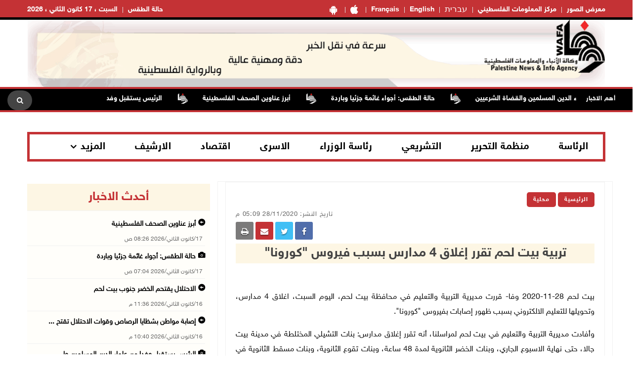

--- FILE ---
content_type: text/html; charset=utf-8
request_url: https://wafa.ps/Pages/Details/13541
body_size: 10838
content:

<!doctype html>
<html class="no-js" lang="en">

<head>

    <meta charset="utf-8">
    <meta http-equiv="X-UA-Compatible" content="IE=edge">
    <meta http-equiv="content-Type" content="text/html; charset=UTF-8" />
    <meta property="fb:pages" content="124368524307970" />
    <meta property="og:url" content="https://wafa.ps/news/2020/11/28/تربية-بيت-لحم-تقرر-إغلاق-4-مدارس-بسبب-فيروس-كورونا-13541" />
    <meta property="og:description" content=" 

<" />
    <meta property="og:site_name" content="WAFA Agency">
    <meta property="og:type" content="website" />
    <meta property="og:title" content="تربية بيت لحم تقرر إغلاق 4 مدارس بسبب فيروس "كورونا"" />
    <meta property="og:image" itemprop="image" />

    <title>تربية بيت لحم تقرر إغلاق 4 مدارس بسبب فيروس "كورونا"</title>
    <meta name="viewport" content="width=device-width, initial-scale=1">
    <meta name="description" content=" 

< ">



    <!-- Favicon -->
    <link rel="shortcut icon" href="/image/PublicImg/logo.ico" type="image/x-icon">
    <!-- CSS
    ============================================ -->
    <!-- Bootstrap CSS -->
    <link href="/css/bootstrap/bootstrap.min.css" rel="stylesheet" />
    <!-- Icon Font CSS -->
    <link href="/css/font-helvetica.min.css" rel="stylesheet" />
    <!-- Icon Font CSS -->
    <link href="/css/font-awesome.min.css" rel="stylesheet" />

    <!-- Style CSS -->
    <link href="/css/style2.css?ver=1.1" rel="stylesheet" />
    <!-- NexusMenu CSS -->
    <link rel="stylesheet" type="text/css" href="/css/NexusMenu/normalize.css" />
    <link rel="stylesheet" type="text/css" href="/css/NexusMenu/demo.css" />
    <link rel="stylesheet" type="text/css" href="/css/NexusMenu/component.css" />
    <script src="/js/NexusMenujs/modernizr.custom.js"></script>
    <script src='https://www.google.com/recaptcha/api.js'></script>


    <!--  jQuery Conveyor -->
    <link href="/css/jquery.jConveyorTicker.min.css" rel="stylesheet">
    <!-- Global site tag (gtag.js) - Google Analytics -->
    <script async src="https://www.googletagmanager.com/gtag/js?id=UA-126239834-1"></script>
    <script>
        window.dataLayer = window.dataLayer || [];
        function gtag() { dataLayer.push(arguments); }
        gtag('js', new Date());

        gtag('config', 'UA-126239834-1');
    </script>

</head>


<body>

    <!-- Main Wrapper -->
    <div id="main-wrapper">

        <!-- Header Top Start -->
        <div class="header-top section">
            <div class="container">
                <div class="row">

                    <div class="header-top-links col-md-6 col-6">
                        <ul class="header-links" style="float:right">
                            <li class=" block d-md-block"><a href="https://play.google.com/store/apps/details?id=com.telecomuniverse.wafa" target="_blank"><i class="fa fa-android fa-10x" style=" font-size: 20px!important; "></i></a></li>
                            <li class=" block d-md-block"><a href="https://apps.apple.com/ma/app/%D9%88%D9%83%D8%A7%D9%84%D8%A9-%D9%88%D9%81%D8%A7/id1352898032" target="_blank"><i class="fa fa-apple fa-10x" style=" font-size: 20px!important; "></i></a></li>
                            <li class=" block d-md-block"><a href="https://french.wafa.ps" target="_blank">Français</a></li>
                            <li class=" block d-md-block"><a href="https://English.wafa.ps" target="_blank">English</a></li>
                            <li class=" block d-md-block"><a href="https://hebrew.wafa.ps/" target="_blank" style="font-size: larger;">עברית</a></li>
                            <li class=" block d-md-block"><a href="https://Info.wafa.ps" target="_blank">مركز المعلومات الفلسطيني</a></li>
                            <li class=" block d-md-block"><a href="https://Images.wafa.ps" target="_blank">معرض الصور</a></li>

                        </ul>

                    </div><!-- Header Top Social End -->
                    <!-- Header Top Links Start -->
                    <div class="header-top-links col-md-6 col-6">


                        <!-- Header Links -->
                        <ul class="header-links">
                            <li class="block d-md-block"><a href="#">السبت ، 17 كانون&#xA0;الثاني ، 2026</a></li>

                            <li class="block d-md-block">
                                <div id="slender-trigge" style="position: relative">
                                    <a href="https://www.pmd.ps/" target="_blank">
                                        حالة الطقس
                                        
                                    </a>
                                </div>


                            </li>




                        </ul>

                    </div><!-- Header Top Links End -->


                </div>
            </div>
        </div><!-- Header Top End -->
        <!-- Header Start -->
        <div class="header-section section">
            <div class="container">
                <div class="row align-items-center">

                    <!-- Header Banner -->
                    <div class="header-banner">
                        <div class="banner"><a href="/"><img src="/image/PublicImg/WAFApdf2.gif" title="اشتراك بخدمة وكالة وفا الاخباريه" alt="وكالة وفا" style="padding: 0 16px;"></a></div>
                    </div>
                </div>
                <ul id="gn-menu" class="gn-menu-main">
                    <li class="gn-trigger">
                        <a class="gn-icon gn-icon-menu"><span>Menu</span></a>
                        <nav class="gn-menu-wrapper">
                            <div class="gn-scroller">
                                <ul class="gn-menu">
                                    <li class="gn-search-item">
                                        <form action="/Home/Search" method="post">
                                            <input placeholder="إبحث هنا" name="searchString" type="text" class="gn-search">
                                            <a class="gn-icon gn-icon-search"><span>بحث</span></a>
                                        <input name="__RequestVerificationToken" type="hidden" value="CfDJ8PkpAI98_dxFtyOMItyugT216YfsivViclwfGaaS8G92htihekQst77cWotg1yvgS6ULDFimAo5ihMm5iJIg0XoAnSCjdMilvV6ww8GBiITCnqkd9UAmGepO40T9xXgArgJbe9DmJL_yCsbmsuAtwzA" /></form>
                                    </li>

                                    <li><a class="gn-icon gn-icon-pictures" href="https://Images.wafa.ps" target="_blank">معرض الصور</a></li>
                                    <li><a class="gn-icon gn-icon-archive" href="https://Info.wafa.ps" target="_blank">مركز المعلومات الفلسطيني</a></li>
                                    <li><a class="gn-icon gn-icon-archive" href="https://hebrew.wafa.ps/" target="_blank">עברית</a></li>
                                    <li><a class="gn-icon gn-icon-archive" href="https://English.wafa.ps" target="_blank">English</a></li>
                                    <li><a class="gn-icon gn-icon-archive" href="https://french.wafa.ps" target="_blank">Français</a></li>
                                    <li class=" block d-md-block"><a href="https://play.google.com/store/apps/details?id=com.telecomuniverse.wafa" target="_blank"><i class="fa fa-android fa-10x" style=" font-size: 20px!important; "></i></a></li>
                                    <li class=" block d-md-block"><a href="https://apps.apple.com/ma/app/%D9%88%D9%83%D8%A7%D9%84%D8%A9-%D9%88%D9%81%D8%A7/id1352898032" target="_blank"><i class="fa fa-apple fa-10x" style=" font-size: 20px!important; "></i></a></li>
                                    <li>
                                        <a href="https://www.facebook.com/wafagency/" class="fa fa-facebook"></a>
                                        <a href="https://twitter.com/wafa_ps" class="fa fa-twitter"></a>
                                        <a href="https://www.youtube.com/c/WafaAgency" class="fa fa-youtube"></a>
                                    </li>

                                </ul>
                            </div><!-- /gn-scroller -->

                        </nav>
                    </li>

                    <li>

                        <!-- Header Logo -->
                        <div class="header-logo col-md-4 col-6">
                            <a class="logo" href="/"><img src="/image/PublicImg/logo.png" title="شعار وكالة وفا" alt="وكالة وفا"></a>
                        </div>
                    </li>


                </ul>

            </div>
        </div><!-- Header End -->
        <!-- الشريط الاخباري Section Start -->
        <div class="news-ticker-section news-ticker-section-2 section">
            
<div class="container" style="max-width: 100% !important;">
    <div class="row">
        <div class="col-12">

            <!-- الشريط الاخباري Wrapper Start -->
            <div class="news-ticker-wrapper news-ticker-wrapper-2">

                <!-- الشريط الاخباري Title -->
                <h5 class="news-ticker-title float-right">أهم الاخبار</h5>

                <!-- الشريط الاخباري Newsticker Start -->

                <div class="js-conveyor-2">
                    <ul>
                            <li>
                                <span><a href="/news/2026/1/16/الرئيس-يستقبل-وفدا-من-علماء-الدين-المسلمين-والقضاة-الشرعيين-140513">الرئيس يستقبل وفدا من علماء الدين المسلمين والقضاة الشرعيين</a></span>
                            </li>
                            <li>
                                <span>  <img src="/image/DefualtImg/BreakLogo.png" title="أهم الاخبار" alt="أهم الاخبار" style="margin:0 30px;width: 22px;"> </span>
                            </li>
                            <li>
                                <span><a href="/news/2026/1/17/حالة-الطقس-أجواء-غائمة-جزئيا-وباردة-140516">حالة الطقس: أجواء غائمة جزئيا وباردة</a></span>
                            </li>
                            <li>
                                <span>  <img src="/image/DefualtImg/BreakLogo.png" title="أهم الاخبار" alt="أهم الاخبار" style="margin:0 30px;width: 22px;"> </span>
                            </li>
                            <li>
                                <span><a href="/news/2026/1/17/أبرز-عناوين-الصحف-الفلسطينية-140517">أبرز عناوين الصحف الفلسطينية</a></span>
                            </li>
                            <li>
                                <span>  <img src="/image/DefualtImg/BreakLogo.png" title="أهم الاخبار" alt="أهم الاخبار" style="margin:0 30px;width: 22px;"> </span>
                            </li>

                    </ul>
                </div>

                <!-- Header Search Start-->
                <div class="header-search float-left">

                    <!-- Search Toggle -->
                    <button class="header-search-toggle"><i class="fa fa-search"></i></button>

                    <!-- Header Search Form -->

                    <div class="header-search-form">
                        <form action="/Home/Search" method="post">
                            <input name="searchString" type="text" placeholder="إبحث هنا">
                        <input name="__RequestVerificationToken" type="hidden" value="CfDJ8PkpAI98_dxFtyOMItyugT216YfsivViclwfGaaS8G92htihekQst77cWotg1yvgS6ULDFimAo5ihMm5iJIg0XoAnSCjdMilvV6ww8GBiITCnqkd9UAmGepO40T9xXgArgJbe9DmJL_yCsbmsuAtwzA" /></form>
                    </div>
                </div><!-- Header Search End -->





            </div><!-- الشريط الاخباري Wrapper End -->

        </div><!-- col-12 End -->
    </div><!-- row End -->
</div><!-- container End -->


        </div><!-- الشريط الاخباري Section End -->
        <!-- Breaking News Section Start -->

        





        <!-- Page Banner Section Start -->
        <div class="page-banner-section section mt-30 mb-30 menuMobile">
            <div class="container">
                <!-- menu Style Post Row Start -->
                <div class="row ">
                    <div class="col-12">

                        <div class="menu-section-wrap d-none d-md-block">

                            <!-- Main Menu Start -->
                            <div class="main-menu float-right d-none d-md-block">
                                <nav>
                                    <ul>

                                        <li><a href="/Regions/Details/4">الرئاسة</a></li>
                                        <li><a href="/Regions/Details/6">منظمة التحرير</a></li>
                                        <li><a href="/Regions/Details/7">التشريعي</a></li>
                                        <li><a href="/Regions/Details/5">رئاسة الوزراء</a></li>
                                        <li><a href="/Regions/Details/147">الاسرى</a></li>
                                        <li><a href="/Regions/Details/8">اقتصاد</a></li>
                                        <li><a href="/Archive">الارشيف</a></li>
                                        <li class="has-dropdown">
                                            <a href="#">المزيد</a>

                                            <!-- Submenu Start -->
                                            <ul class="sub-menu">
                                                <li><a href="/Regions/Details/11">وفا رياضة</a></li>
                                                <li><a href="/Regions/Details/1">تقارير وتحقيقات</a></li>
                                                <li><a href="/Regions/Details/10">شؤون اسرائيلية</a></li>
                                                <li><a href="/Regions/Details/2">انتهاكات إسرائيلية</a></li>
                                                <li><a href="/Regions/Details/17">شؤون البيئة</a></li>
                                            </ul><!-- Submenu End -->

                                        </li>

                                    </ul>
                                </nav>
                            </div><!-- Main Menu Start -->

                        </div>

                    </div>

                </div><!-- menu Style Post Row End -->
            </div>
        </div><!-- Page Banner Section End -->
        <!-- Blog Section Start -->
        <div class="blog-section section">
            <div class="container">

                <!-- Feature Post Row Start -->
                <div class="row">

                    <div class="col-lg-8 col-12 mb-50">

                        




<!-- Single Blog Start -->
<div class="single-blog mb-50">
    <div class="blog-wrap">

        <!-- Meta -->
        <div class="meta fix">

            <a class="meta-item category" href="/">الرئيسية</a>  
            
                <a class="meta-item category" href="/Regions/Details/148">محلية</a>
            
            <div class="tags-social float-left mobileWidth" style="padding-top: 0; border-top: none; margin-top: 0; ">

    <div class="blog-social float-left">

        <a href="whatsapp://send?text=https%3A%2F%2Fwafa.ps%2FPages%2FDetails%2F13541 %D8%AA%D8%B1%D8%A8%D9%8A%D8%A9&#x2B;%D8%A8%D9%8A%D8%AA&#x2B;%D9%84%D8%AD%D9%85&#x2B;%D8%AA%D9%82%D8%B1%D8%B1&#x2B;%D8%A5%D8%BA%D9%84%D8%A7%D9%82&#x2B;4&#x2B;%D9%85%D8%AF%D8%A7%D8%B1%D8%B3&#x2B;%D8%A8%D8%B3%D8%A8%D8%A8&#x2B;%D9%81%D9%8A%D8%B1%D9%88%D8%B3&#x2B;%22%D9%83%D9%88%D8%B1%D9%88%D9%86%D8%A7%22" target="_blank" class="menuWeb" rel="noopener noreferrer nofollow" style="background-color: #4adf83"><i class="fa fa-whatsapp"></i></a>
        
        <a href="https://www.facebook.com/sharer/sharer.php?u=https%3A%2F%2Fwafa.ps%2FPages%2FDetails%2F13541" target="_blank" rel="noopener noreferrer nofollow" class="facebook"><i class="fa fa-facebook"></i></a>

        

        <a href="https://twitter.com/intent/tweet?url=https%3A%2F%2Fwafa.ps%2FPages%2FDetails%2F13541&text=%D8%AA%D8%B1%D8%A8%D9%8A%D8%A9&#x2B;%D8%A8%D9%8A%D8%AA&#x2B;%D9%84%D8%AD%D9%85&#x2B;%D8%AA%D9%82%D8%B1%D8%B1&#x2B;%D8%A5%D8%BA%D9%84%D8%A7%D9%82&#x2B;4&#x2B;%D9%85%D8%AF%D8%A7%D8%B1%D8%B3&#x2B;%D8%A8%D8%B3%D8%A8%D8%A8&#x2B;%D9%81%D9%8A%D8%B1%D9%88%D8%B3&#x2B;%22%D9%83%D9%88%D8%B1%D9%88%D9%86%D8%A7%22"  target="_blank" rel="noopener noreferrer nofollow" class="menuMobile twitter"><i class="fa fa-twitter"></i></a>

        <a href="/cdn-cgi/l/email-protection#[base64]" class="menuMobile" target="_blank" rel="noopener noreferrer nofollow" style="background-color: #c43235"><i class="fa fa-envelope"></i></a>

        <a href="#" onclick="window.print()" target="_blank" class="menuMobile" rel="noopener noreferrer nofollow" style="background-color: #7b7a7a"><i class="fa fa-print"></i></a>


    </div>
            </div>
            <span class="meta-itemin date">تاريخ النشر: 28/11/2020 05:09 م</span>
        </div>

        <!-- Title -->
        <h3 class="title">تربية بيت لحم تقرر إغلاق 4 مدارس بسبب فيروس &quot;كورونا&quot;</h3>
        <!-- Meta -->
        <!-- Image or Infographic Gallery -->
            <!-- Regular Page Image -->


        <!-- Content -->
        <div class="content">

            <p dir="RTL" style="text-align:justify">&nbsp;</p>

<p dir="RTL" style="text-align:justify"><span style="font-size:11pt"><span style="font-family:Calibri,sans-serif"><span style="font-size:14.0pt"><span style="font-family:&quot;Simplified Arabic&quot;,serif"><span style="color:#0d0d0d">بيت لحم 28-11-2020 وفا- قررت مديرية التربية والتعليم في محافظة بيت لحم، اليوم السبت، اغلاق 4 مدارس، وتحويلها للتعليم الالكتروني بسبب ظهور إصابات بفيروس &quot;كورونا&quot;</span></span></span><span dir="LTR" style="font-size:14.0pt"><span style="font-family:&quot;Simplified Arabic&quot;,serif"><span style="color:#0d0d0d">.</span></span></span></span></span></p>

<p dir="RTL" style="text-align:justify"><span style="font-size:11pt"><span style="font-family:Calibri,sans-serif"><span style="font-size:14.0pt"><span style="font-family:&quot;Simplified Arabic&quot;,serif"><span style="color:#0d0d0d">وأفادت مديرية التربية والتعليم في بيت لحم لمراسلنا، أنه تقرر إغلاق مدارس: بنات التشيلي المختلطة في مدينة بيت جالا، حتى نهاية الاسبوع الجاري، وبنات الخضر الثانوية لمدة 48 ساعة، وبنات تقوع الثانوية، وبنات مسقط الثانوية في بلدة الدوحة لمدة 48 ساعة نتيجة انتشار الفيروس بين المعلمات والطالبات.</span></span></span></span></span></p>

<p dir="RTL" style="text-align:justify"><span style="font-size:11pt"><span style="font-family:Calibri,sans-serif"><span style="font-size:14.0pt"><span style="font-family:&quot;Simplified Arabic&quot;,serif"><span style="color:#0d0d0d">واضافت ان هذا الإجراء يأتي لإفساح المجال لطواقم الطب الوقائي، لحصر دائرة المخالطين، وأخذ العينات والمسوحات للحد من انتشار الفيروس</span></span></span><span dir="LTR" style="font-size:14.0pt"><span style="font-family:&quot;Simplified Arabic&quot;,serif"><span style="color:#0d0d0d">.</span></span></span></span></span></p>

<p dir="RTL" style="text-align:justify"><span style="font-size:11pt"><span style="font-family:Calibri,sans-serif"><span dir="LTR" style="font-size:14.0pt"><span style="font-family:&quot;Simplified Arabic&quot;,serif"><span style="color:#0d0d0d">-</span></span></span></span></span></p>

<p dir="RTL" style="text-align:justify"><span style="font-size:11pt"><span style="font-family:Calibri,sans-serif"><span style="font-size:14.0pt"><span style="font-family:&quot;Simplified Arabic&quot;,serif"><span style="color:#0d0d0d">ع.ش/ر.ح</span></span></span></span></span></p>



        </div>

        <!-- File Attachments Section -->

    </div>
</div><!-- Single Blog End -->
<!-- Post Block Wrapper ذات صلة Start -->
<div class="post-block-wrapper mb-50">

    <!-- Post Block Head ذات صلة  Start -->
    <div class="head" style="background-color:#fdf6e4 !important">

        <!-- Title -->
        <h4 class="title">مواضيع ذات صلة </h4>

    </div><!-- Post Block Head End -->
    <!-- Post Block Body Start -->
    <div class="body" style="padding: 0px 0px 0px 0px !important">

        <div class="row">

                <div class="col-md-3 col-6">
                    <!-- Overlay Post Start -->
                    <div class="post post-overlayin hero-post">
                        <div class="post-wrap">

                                <div class="image"><img src="/image/DefualtImg/LargeDefualt.jpg" title="أبرز عناوين الصحف الفلسطينية" alt="أبرز عناوين الصحف الفلسطينية"></div>

                            <!-- Image -->
                            <!-- Content -->
                            <div class="content">

                                <!-- Title -->
                                <h4 class="title"><a href="/news/2026/1/17/أبرز-عناوين-الصحف-الفلسطينية-140517">أبرز عناوين الصحف الفلسطينية</a></h4>

                                <!-- Meta -->
                                <div class="meta fix">
                                    <span class="meta-item date"><i class="fa fa-clock-o"></i>17/01/2026 08:26 ص</span>
                                </div>

                            </div>
                        </div>
                    </div><!-- Overlay Post End -->
                </div>
                <div class="col-md-3 col-6">
                    <!-- Overlay Post Start -->
                    <div class="post post-overlayin hero-post">
                        <div class="post-wrap">

                                <div class="image"><img src="/image/NewsThumbImg/Default/05f72d3f-f940-49fa-b99b-8b6f530093bc-3.jpg-30f28034-6a47-4f73-8dbf-c2828c0884bf.jpg" style="height: 114.5px;"></div>

                            <!-- Image -->
                            <!-- Content -->
                            <div class="content">

                                <!-- Title -->
                                <h4 class="title"><a href="/news/2026/1/17/حالة-الطقس-أجواء-غائمة-جزئيا-وباردة-140516">حالة الطقس: أجواء غائمة جزئيا وباردة</a></h4>

                                <!-- Meta -->
                                <div class="meta fix">
                                    <span class="meta-item date"><i class="fa fa-clock-o"></i>17/01/2026 07:04 ص</span>
                                </div>

                            </div>
                        </div>
                    </div><!-- Overlay Post End -->
                </div>
                <div class="col-md-3 col-6">
                    <!-- Overlay Post Start -->
                    <div class="post post-overlayin hero-post">
                        <div class="post-wrap">

                                <div class="image"><img src="/image/DefualtImg/LargeDefualt.jpg" title="مصرع مواطن بحادث دعس شمال رام الله" alt="مصرع مواطن بحادث دعس شمال رام الله"></div>

                            <!-- Image -->
                            <!-- Content -->
                            <div class="content">

                                <!-- Title -->
                                <h4 class="title"><a href="/news/2026/1/16/مصرع-مواطن-بحادث-دعس-شمال-رام-الله-140512">مصرع مواطن بحادث دعس شمال رام الله</a></h4>

                                <!-- Meta -->
                                <div class="meta fix">
                                    <span class="meta-item date"><i class="fa fa-clock-o"></i>16/01/2026 09:22 م</span>
                                </div>

                            </div>
                        </div>
                    </div><!-- Overlay Post End -->
                </div>
                <div class="col-md-3 col-6">
                    <!-- Overlay Post Start -->
                    <div class="post post-overlayin hero-post">
                        <div class="post-wrap">

                                <div class="image"><img src="/image/NewsThumbImg/Default/مخطط استعماري.jpg-892ac679-957a-409a-bfba-71a59aece554.jpg" style="height: 114.5px;"></div>

                            <!-- Image -->
                            <!-- Content -->
                            <div class="content">

                                <!-- Title -->
                                <h4 class="title"><a href="/news/2026/1/16/محافظة-القدس-تحذر-من-بدء-تنفيذ-طريق-45-لتكريس-ضم-مستعمرات-شمال-القدس-وشرق-رام-140509">محافظة القدس تحذر من بدء تنفيذ &quot;طريق 45&quot; لتكريس ضم مستعمرات شمال القدس وشرق رام الله</a></h4>

                                <!-- Meta -->
                                <div class="meta fix">
                                    <span class="meta-item date"><i class="fa fa-clock-o"></i>16/01/2026 06:52 م</span>
                                </div>

                            </div>
                        </div>
                    </div><!-- Overlay Post End -->
                </div>

        </div>
    </div><!-- Post Block Body ذات صلة  End -->

</div><!-- Post Block Wrapper ذات صلة  End -->




                    </div>

                    <!-- Sidebar Start -->
                    <div class="col-lg-4 col-12 mb-50">
                        <!-- Single Sidebar اخر الاخبار -->
                        <div class="single-sidebar">

                            <!-- أحدث الاخبار Sidebar Block Wrapper -->
    <div class="sidebar-block-wrapper" style="padding: 5px 0 0 0;">

        <!-- Sidebar Block Head Start -->
        <div class="head latestnews-head">

            <!-- Tab List -->
            <div class="sidebar-list latestnews-sidebar-list nav">
                <a href="/Pages/LastNews">أحدث الاخبار</a>

            </div>

        </div><!-- Sidebar Block Head End -->
        <!-- أحدث الاخبار Sidebar Block Body Start -->
        <div class="body">

            <div class="content" id="latest-news">
                <div class="pane fade show">
 <!-- Small Post Start -->
                    <div class="post post-small post-list latestnews-post post-separator-border">
                        <div class="post-wrap">
                            <!-- Content -->
                            <div class="content">

                                        <h4 style="width: 100%;" class="title glyphicon glyphicon glyphicon-circle-arrow-left "><a class="latestnews" href="/news/2026/1/17/أبرز-عناوين-الصحف-الفلسطينية-140517">أبرز عناوين الصحف الفلسطينية</a></h4>
                                    <!-- Title -->
                                    <!-- Meta date -->
                                    <div class="meta fix">
                                        <span class="meta-item date" style="margin-left: 20px !important;">17/كانون&#xA0;الثاني/2026 08:26 ص</span>
                                    </div>

                            </div>
                        </div>
                    </div><!-- Small Post End -->
 <!-- Small Post Start -->
                    <div class="post post-small post-list latestnews-post post-separator-border">
                        <div class="post-wrap">
                            <!-- Content -->
                            <div class="content">

                                        <h4 style="width: 100%;" class="title glyphicon glyphicon-camera "><a class="latestnews" href="/news/2026/1/17/حالة-الطقس-أجواء-غائمة-جزئيا-وباردة-140516">حالة الطقس: أجواء غائمة جزئيا وباردة</a></h4>
                                    <!-- Title -->
                                    <!-- Meta date -->
                                    <div class="meta fix">
                                        <span class="meta-item date" style="margin-left: 20px !important;">17/كانون&#xA0;الثاني/2026 07:04 ص</span>
                                    </div>

                            </div>
                        </div>
                    </div><!-- Small Post End -->
 <!-- Small Post Start -->
                    <div class="post post-small post-list latestnews-post post-separator-border">
                        <div class="post-wrap">
                            <!-- Content -->
                            <div class="content">

                                        <h4 style="width: 100%;" class="title glyphicon glyphicon glyphicon-circle-arrow-left "><a class="latestnews" href="/news/2026/1/16/الاحتلال-يقتحم-الخضر-جنوب-بيت-لحم-140515">الاحتلال يقتحم الخضر جنوب بيت لحم</a></h4>
                                    <!-- Title -->
                                    <!-- Meta date -->
                                    <div class="meta fix">
                                        <span class="meta-item date" style="margin-left: 20px !important;">16/كانون&#xA0;الثاني/2026 11:36 م</span>
                                    </div>

                            </div>
                        </div>
                    </div><!-- Small Post End -->
 <!-- Small Post Start -->
                    <div class="post post-small post-list latestnews-post post-separator-border">
                        <div class="post-wrap">
                            <!-- Content -->
                            <div class="content">

                                        <h4 style="width: 100%;" class="title glyphicon glyphicon glyphicon-circle-arrow-left "><a class="latestnews" href="/news/2026/1/16/إصابة-مواطن-بشظايا-الرصاص-وقوات-الاحتلال-تقتحم-إذنا-وبيت-أمر-والظاهرية-والعروب-140514">إصابة مواطن بشظايا الرصاص وقوات الاحتلال تقتح ...</a></h4>
                                    <!-- Title -->
                                    <!-- Meta date -->
                                    <div class="meta fix">
                                        <span class="meta-item date" style="margin-left: 20px !important;">16/كانون&#xA0;الثاني/2026 10:40 م</span>
                                    </div>

                            </div>
                        </div>
                    </div><!-- Small Post End -->
 <!-- Small Post Start -->
                    <div class="post post-small post-list latestnews-post post-separator-border">
                        <div class="post-wrap">
                            <!-- Content -->
                            <div class="content">

                                        <h4 style="width: 100%;" class="title glyphicon glyphicon-camera "><a class="latestnews" href="/news/2026/1/16/الرئيس-يستقبل-وفدا-من-علماء-الدين-المسلمين-والقضاة-الشرعيين-140513">الرئيس يستقبل وفدا من علماء الدين المسلمين وا ...</a></h4>
                                    <!-- Title -->
                                    <!-- Meta date -->
                                    <div class="meta fix">
                                        <span class="meta-item date" style="margin-left: 20px !important;">16/كانون&#xA0;الثاني/2026 09:55 م</span>
                                    </div>

                            </div>
                        </div>
                    </div><!-- Small Post End -->
 <!-- Small Post Start -->
                    <div class="post post-small post-list latestnews-post post-separator-border">
                        <div class="post-wrap">
                            <!-- Content -->
                            <div class="content">

                                        <h4 style="width: 100%;" class="title glyphicon glyphicon glyphicon-circle-arrow-left "><a class="latestnews" href="/news/2026/1/16/مصرع-مواطن-بحادث-دعس-شمال-رام-الله-140512">مصرع مواطن بحادث دعس شمال رام الله</a></h4>
                                    <!-- Title -->
                                    <!-- Meta date -->
                                    <div class="meta fix">
                                        <span class="meta-item date" style="margin-left: 20px !important;">16/كانون&#xA0;الثاني/2026 09:22 م</span>
                                    </div>

                            </div>
                        </div>
                    </div><!-- Small Post End -->
 <!-- Small Post Start -->
                    <div class="post post-small post-list latestnews-post post-separator-border">
                        <div class="post-wrap">
                            <!-- Content -->
                            <div class="content">

                                        <h4 style="width: 100%;" class="title glyphicon glyphicon glyphicon-circle-arrow-left "><a class="latestnews" href="/news/2026/1/16/إطلاق-حملة-لتبني-مشروع-مقدم-للكونغرس-الأميركي-لمحاسبة-إسرائيل-بسبب-عرقلتها-دخول-140511">إطلاق حملة لتبني مشروع مقدم للكونغرس الأميركي ...</a></h4>
                                    <!-- Title -->
                                    <!-- Meta date -->
                                    <div class="meta fix">
                                        <span class="meta-item date" style="margin-left: 20px !important;">16/كانون&#xA0;الثاني/2026 08:31 م</span>
                                    </div>

                            </div>
                        </div>
                    </div><!-- Small Post End -->
 <!-- Small Post Start -->
                    <div class="post post-small post-list latestnews-post post-separator-border">
                        <div class="post-wrap">
                            <!-- Content -->
                            <div class="content">

                                        <h4 style="width: 100%;" class="title glyphicon glyphicon glyphicon-circle-arrow-left "><a class="latestnews" href="/news/2026/1/16/اليونيفيل-دبابة-إسرائيلية-أطلقت-الرصاص-تجاه-أحد-مواقعنا-جنوب-لبنان-140510">اليونيفيل: دبابة إسرائيلية أطلقت الرصاص تجاه  ...</a></h4>
                                    <!-- Title -->
                                    <!-- Meta date -->
                                    <div class="meta fix">
                                        <span class="meta-item date" style="margin-left: 20px !important;">16/كانون&#xA0;الثاني/2026 08:09 م</span>
                                    </div>

                            </div>
                        </div>
                    </div><!-- Small Post End -->
 <!-- Small Post Start -->
                    <div class="post post-small post-list latestnews-post post-separator-border">
                        <div class="post-wrap">
                            <!-- Content -->
                            <div class="content">

                                        <h4 style="width: 100%;" class="title glyphicon glyphicon-camera "><a class="latestnews" href="/news/2026/1/16/محافظة-القدس-تحذر-من-بدء-تنفيذ-طريق-45-لتكريس-ضم-مستعمرات-شمال-القدس-وشرق-رام-140509">محافظة القدس تحذر من بدء تنفيذ &quot;طريق 45&quot; لتكر ...</a></h4>
                                    <!-- Title -->
                                    <!-- Meta date -->
                                    <div class="meta fix">
                                        <span class="meta-item date" style="margin-left: 20px !important;">16/كانون&#xA0;الثاني/2026 06:52 م</span>
                                    </div>

                            </div>
                        </div>
                    </div><!-- Small Post End -->
 <!-- Small Post Start -->
                    <div class="post post-small post-list latestnews-post post-separator-border">
                        <div class="post-wrap">
                            <!-- Content -->
                            <div class="content">

                                        <h4 style="width: 100%;" class="title glyphicon glyphicon glyphicon-circle-arrow-left "><a class="latestnews" href="/news/2026/1/16/السفير-جواد-عواد-يقدم-أوراق-اعتماده-للرئيس-الصيني-140508">السفير جواد عواد يقدم أوراق اعتماده للرئيس ال ...</a></h4>
                                    <!-- Title -->
                                    <!-- Meta date -->
                                    <div class="meta fix">
                                        <span class="meta-item date" style="margin-left: 20px !important;">16/كانون&#xA0;الثاني/2026 06:30 م</span>
                                    </div>

                            </div>
                        </div>
                    </div><!-- Small Post End -->
 <!-- Small Post Start -->
                    <div class="post post-small post-list latestnews-post post-separator-border">
                        <div class="post-wrap">
                            <!-- Content -->
                            <div class="content">

                                        <h4 style="width: 100%;" class="title glyphicon glyphicon glyphicon-circle-arrow-left "><a class="latestnews" href="/news/2026/1/16/مستعمرون-يهاجمون-عائلات-في-كفر-نعمة-غرب-رام-الله-140507">مستعمرون يهاجمون عائلات في كفر نعمة غرب رام ا ...</a></h4>
                                    <!-- Title -->
                                    <!-- Meta date -->
                                    <div class="meta fix">
                                        <span class="meta-item date" style="margin-left: 20px !important;">16/كانون&#xA0;الثاني/2026 06:04 م</span>
                                    </div>

                            </div>
                        </div>
                    </div><!-- Small Post End -->
 <!-- Small Post Start -->
                    <div class="post post-small post-list latestnews-post post-separator-border">
                        <div class="post-wrap">
                            <!-- Content -->
                            <div class="content">

                                        <h4 style="width: 100%;" class="title glyphicon glyphicon glyphicon-circle-arrow-left "><a class="latestnews" href="/news/2026/1/16/الاحتلال-يعتقل-ثلاثة-مواطنين-في-خلايل-اللوز-ببيت-لحم-140506">الاحتلال يعتقل ثلاثة مواطنين في خلايل اللوز ب ...</a></h4>
                                    <!-- Title -->
                                    <!-- Meta date -->
                                    <div class="meta fix">
                                        <span class="meta-item date" style="margin-left: 20px !important;">16/كانون&#xA0;الثاني/2026 06:01 م</span>
                                    </div>

                            </div>
                        </div>
                    </div><!-- Small Post End -->
 <!-- Small Post Start -->
                    <div class="post post-small post-list latestnews-post post-separator-border">
                        <div class="post-wrap">
                            <!-- Content -->
                            <div class="content">

                                        <h4 style="width: 100%;" class="title glyphicon glyphicon-camera "><a class="latestnews" href="/news/2026/1/16/الاتحاد-الأوروبي-يدعو-إسرائيل-إلى-وقف-مشروع-E1-الاستعماري-140505">الاتحاد الأوروبي يدعو إسرائيل إلى وقف مشروع ( ...</a></h4>
                                    <!-- Title -->
                                    <!-- Meta date -->
                                    <div class="meta fix">
                                        <span class="meta-item date" style="margin-left: 20px !important;">16/كانون&#xA0;الثاني/2026 05:58 م</span>
                                    </div>

                            </div>
                        </div>
                    </div><!-- Small Post End -->
 <!-- Small Post Start -->
                    <div class="post post-small post-list latestnews-post post-separator-border">
                        <div class="post-wrap">
                            <!-- Content -->
                            <div class="content">

                                        <h4 style="width: 100%;" class="title glyphicon glyphicon-camera "><a class="latestnews" href="/news/2026/1/16/أبو-حجلة-تبحث-مع-مسؤولة-تركمانية-القضايا-الراهنة-وتصعيد-الاحتلال-عدوانه-بحق-140504">أبو حجلة تبحث مع مسؤولة تركمانية القضايا الرا ...</a></h4>
                                    <!-- Title -->
                                    <!-- Meta date -->
                                    <div class="meta fix">
                                        <span class="meta-item date" style="margin-left: 20px !important;">16/كانون&#xA0;الثاني/2026 05:38 م</span>
                                    </div>

                            </div>
                        </div>
                    </div><!-- Small Post End -->
 <!-- Small Post Start -->
                    <div class="post post-small post-list latestnews-post post-separator-border">
                        <div class="post-wrap">
                            <!-- Content -->
                            <div class="content">

                                        <h4 style="width: 100%;" class="title glyphicon glyphicon glyphicon-circle-arrow-left "><a class="latestnews" href="/news/2026/1/16/استشهاد-طفل-برصاص-الاحتلال-في-بيت-لاهيا-شمال-قطاع-غزة-140503">استشهاد طفل برصاص الاحتلال في بيت لاهيا شمال  ...</a></h4>
                                    <!-- Title -->
                                    <!-- Meta date -->
                                    <div class="meta fix">
                                        <span class="meta-item date" style="margin-left: 20px !important;">16/كانون&#xA0;الثاني/2026 05:12 م</span>
                                    </div>

                            </div>
                        </div>
                    </div><!-- Small Post End -->
 <!-- Small Post Start -->
                    <div class="post post-small post-list latestnews-post post-separator-border">
                        <div class="post-wrap">
                            <!-- Content -->
                            <div class="content">

                                        <h4 style="width: 100%;" class="title glyphicon glyphicon-camera "><a class="latestnews" href="/news/2026/1/16/هانوي-تمنح-السفير-سعدي-الطميزي-مواطنة-الشرف-تقديرا-لجهوده-140502">هانوي تمنح السفير سعدي الطميزي مواطنة الشرف ت ...</a></h4>
                                    <!-- Title -->
                                    <!-- Meta date -->
                                    <div class="meta fix">
                                        <span class="meta-item date" style="margin-left: 20px !important;">16/كانون&#xA0;الثاني/2026 04:36 م</span>
                                    </div>

                            </div>
                        </div>
                    </div><!-- Small Post End -->
 <!-- Small Post Start -->
                    <div class="post post-small post-list latestnews-post post-separator-border">
                        <div class="post-wrap">
                            <!-- Content -->
                            <div class="content">

                                        <h4 style="width: 100%;" class="title glyphicon glyphicon glyphicon-circle-arrow-left "><a class="latestnews" href="/news/2026/1/16/مستعمرون-يقتحمون-بيتا-وحوارة-جنوب-نابلس-140501">مستعمرون يقتحمون بيتا وحوارة جنوب نابلس</a></h4>
                                    <!-- Title -->
                                    <!-- Meta date -->
                                    <div class="meta fix">
                                        <span class="meta-item date" style="margin-left: 20px !important;">16/كانون&#xA0;الثاني/2026 03:51 م</span>
                                    </div>

                            </div>
                        </div>
                    </div><!-- Small Post End -->
 <!-- Small Post Start -->
                    <div class="post post-small post-list latestnews-post post-separator-border">
                        <div class="post-wrap">
                            <!-- Content -->
                            <div class="content">

                                        <h4 style="width: 100%;" class="title glyphicon glyphicon-camera "><a class="latestnews" href="/news/2026/1/16/الآغا-يقدم-نسخة-من-أوراق-اعتماده-لدى-بلغاريا-سفيرا-مفوضا-فوق-العادة-لدولة-فلسطين-140500">الآغا يقدم نسخة من أوراق اعتماده لدى بلغاريا  ...</a></h4>
                                    <!-- Title -->
                                    <!-- Meta date -->
                                    <div class="meta fix">
                                        <span class="meta-item date" style="margin-left: 20px !important;">16/كانون&#xA0;الثاني/2026 03:28 م</span>
                                    </div>

                            </div>
                        </div>
                    </div><!-- Small Post End -->
 <!-- Small Post Start -->
                    <div class="post post-small post-list latestnews-post post-separator-border">
                        <div class="post-wrap">
                            <!-- Content -->
                            <div class="content">

                                        <h4 style="width: 100%;" class="title glyphicon glyphicon glyphicon-circle-arrow-left "><a class="latestnews" href="/news/2026/1/16/الاحتلال-يداهم-منزلا-في-إذنا-غرب-الخليل-140499">الاحتلال يداهم منزلا في إذنا غرب الخليل</a></h4>
                                    <!-- Title -->
                                    <!-- Meta date -->
                                    <div class="meta fix">
                                        <span class="meta-item date" style="margin-left: 20px !important;">16/كانون&#xA0;الثاني/2026 03:21 م</span>
                                    </div>

                            </div>
                        </div>
                    </div><!-- Small Post End -->
 <!-- Small Post Start -->
                    <div class="post post-small post-list latestnews-post post-separator-border">
                        <div class="post-wrap">
                            <!-- Content -->
                            <div class="content">

                                        <h4 style="width: 100%;" class="title glyphicon glyphicon glyphicon-circle-arrow-left "><a class="latestnews" href="/news/2026/1/16/الاحتلال-يقتحم-مدينة-نابلس-وعددا-من-قراها-ويعتقل-مواطنا-140498">الاحتلال يقتحم مدينة نابلس وعددا من قراها ويع ...</a></h4>
                                    <!-- Title -->
                                    <!-- Meta date -->
                                    <div class="meta fix">
                                        <span class="meta-item date" style="margin-left: 20px !important;">16/كانون&#xA0;الثاني/2026 02:45 م</span>
                                    </div>

                            </div>
                        </div>
                    </div><!-- Small Post End -->
 <!-- Small Post Start -->
                    <div class="post post-small post-list latestnews-post post-separator-border">
                        <div class="post-wrap">
                            <!-- Content -->
                            <div class="content">

                                        <h4 style="width: 100%;" class="title glyphicon glyphicon glyphicon-circle-arrow-left "><a class="latestnews" href="/news/2026/1/16/انخفاض-أسعار-الذهب-والنفط-عالميا-140497">انخفاض أسعار الذهب والنفط عالميا&#xA0;</a></h4>
                                    <!-- Title -->
                                    <!-- Meta date -->
                                    <div class="meta fix">
                                        <span class="meta-item date" style="margin-left: 20px !important;">16/كانون&#xA0;الثاني/2026 02:43 م</span>
                                    </div>

                            </div>
                        </div>
                    </div><!-- Small Post End -->
 <!-- Small Post Start -->
                    <div class="post post-small post-list latestnews-post post-separator-border">
                        <div class="post-wrap">
                            <!-- Content -->
                            <div class="content">

                                        <h4 style="width: 100%;" class="title glyphicon glyphicon-camera "><a class="latestnews" href="/news/2026/1/16/الآلاف-يؤدون-صلاة-الجمعة-في-المسجد-الأقصى-140496">الآلاف يؤدون صلاة الجمعة في المسجد الأقصى</a></h4>
                                    <!-- Title -->
                                    <!-- Meta date -->
                                    <div class="meta fix">
                                        <span class="meta-item date" style="margin-left: 20px !important;">16/كانون&#xA0;الثاني/2026 02:13 م</span>
                                    </div>

                            </div>
                        </div>
                    </div><!-- Small Post End -->
 <!-- Small Post Start -->
                    <div class="post post-small post-list latestnews-post post-separator-border">
                        <div class="post-wrap">
                            <!-- Content -->
                            <div class="content">

                                        <h4 style="width: 100%;" class="title glyphicon glyphicon glyphicon-circle-arrow-left "><a class="latestnews" href="/news/2026/1/16/عضو-كنيست-متطرف-يقتحم-شلال-العوجا-شمال-أريحا-140495">عضو كنيست متطرف يقتحم شلال العوجا شمال أريحا</a></h4>
                                    <!-- Title -->
                                    <!-- Meta date -->
                                    <div class="meta fix">
                                        <span class="meta-item date" style="margin-left: 20px !important;">16/كانون&#xA0;الثاني/2026 01:51 م</span>
                                    </div>

                            </div>
                        </div>
                    </div><!-- Small Post End -->
 <!-- Small Post Start -->
                    <div class="post post-small post-list latestnews-post post-separator-border">
                        <div class="post-wrap">
                            <!-- Content -->
                            <div class="content">

                                        <h4 style="width: 100%;" class="title glyphicon glyphicon-camera "><a class="latestnews" href="/news/2026/1/16/ارتفاع-حصيلة-الشهداء-في-قطاع-غزة-إلى-71455-والإصابات-إلى-171347-منذ-بدء-العدوان-140494">ارتفاع حصيلة الشهداء في قطاع غزة إلى 71,455 و ...</a></h4>
                                    <!-- Title -->
                                    <!-- Meta date -->
                                    <div class="meta fix">
                                        <span class="meta-item date" style="margin-left: 20px !important;">16/كانون&#xA0;الثاني/2026 01:40 م</span>
                                    </div>

                            </div>
                        </div>
                    </div><!-- Small Post End -->
 <!-- Small Post Start -->
                    <div class="post post-small post-list latestnews-post post-separator-border">
                        <div class="post-wrap">
                            <!-- Content -->
                            <div class="content">

                                        <h4 style="width: 100%;" class="title glyphicon glyphicon glyphicon-circle-arrow-left "><a class="latestnews" href="/news/2026/1/16/الاحتلال-يعتقل-4-مواطنين-عقب-اعتداء-المستعمرين-عليهم-جنوب-الخليل-140493">الاحتلال يعتقل 4 مواطنين عقب اعتداء المستعمري ...</a></h4>
                                    <!-- Title -->
                                    <!-- Meta date -->
                                    <div class="meta fix">
                                        <span class="meta-item date" style="margin-left: 20px !important;">16/كانون&#xA0;الثاني/2026 01:05 م</span>
                                    </div>

                            </div>
                        </div>
                    </div><!-- Small Post End -->
 <!-- Small Post Start -->
                    <div class="post post-small post-list latestnews-post post-separator-border">
                        <div class="post-wrap">
                            <!-- Content -->
                            <div class="content">

                                        <h4 style="width: 100%;" class="title glyphicon glyphicon-camera "><a class="latestnews" href="/news/2026/1/16/استشهاد-طفل-برصاص-الاحتلال-في-المغير-140492">استشهاد طفل برصاص الاحتلال في المغير</a></h4>
                                    <!-- Title -->
                                    <!-- Meta date -->
                                    <div class="meta fix">
                                        <span class="meta-item date" style="margin-left: 20px !important;">16/كانون&#xA0;الثاني/2026 12:57 م</span>
                                    </div>

                            </div>
                        </div>
                    </div><!-- Small Post End -->
 <!-- Small Post Start -->
                    <div class="post post-small post-list latestnews-post post-separator-border">
                        <div class="post-wrap">
                            <!-- Content -->
                            <div class="content">

                                        <h4 style="width: 100%;" class="title glyphicon glyphicon glyphicon-circle-arrow-left "><a class="latestnews" href="/news/2026/1/16/شهيدان-في-قصف-الاحتلال-جنوب-لبنان-140491">شهيدان في قصف الاحتلال جنوب لبنان</a></h4>
                                    <!-- Title -->
                                    <!-- Meta date -->
                                    <div class="meta fix">
                                        <span class="meta-item date" style="margin-left: 20px !important;">16/كانون&#xA0;الثاني/2026 11:42 ص</span>
                                    </div>

                            </div>
                        </div>
                    </div><!-- Small Post End -->
 <!-- Small Post Start -->
                    <div class="post post-small post-list latestnews-post post-separator-border">
                        <div class="post-wrap">
                            <!-- Content -->
                            <div class="content">

                                        <h4 style="width: 100%;" class="title glyphicon glyphicon glyphicon-circle-arrow-left "><a class="latestnews" href="/news/2026/1/16/مستعمرون-يسيجون-أراضي-المواطنين-في-خربة-المراجم-جنوب-نابلس-140490">مستعمرون يسيجون أراضي المواطنين في خربة المرا ...</a></h4>
                                    <!-- Title -->
                                    <!-- Meta date -->
                                    <div class="meta fix">
                                        <span class="meta-item date" style="margin-left: 20px !important;">16/كانون&#xA0;الثاني/2026 11:31 ص</span>
                                    </div>

                            </div>
                        </div>
                    </div><!-- Small Post End -->
 <!-- Small Post Start -->
                    <div class="post post-small post-list latestnews-post post-separator-border">
                        <div class="post-wrap">
                            <!-- Content -->
                            <div class="content">

                                        <h4 style="width: 100%;" class="title glyphicon glyphicon glyphicon-circle-arrow-left "><a class="latestnews" href="/news/2026/1/16/قوات-الاحتلال-تقتحم-نحالين-غرب-بيت-لحم-140489">قوات الاحتلال تقتحم نحالين غرب بيت لحم&#xA0;</a></h4>
                                    <!-- Title -->
                                    <!-- Meta date -->
                                    <div class="meta fix">
                                        <span class="meta-item date" style="margin-left: 20px !important;">16/كانون&#xA0;الثاني/2026 11:18 ص</span>
                                    </div>

                            </div>
                        </div>
                    </div><!-- Small Post End -->
 <!-- Small Post Start -->
                    <div class="post post-small post-list latestnews-post post-separator-border">
                        <div class="post-wrap">
                            <!-- Content -->
                            <div class="content">

                                        <h4 style="width: 100%;" class="title glyphicon glyphicon glyphicon-circle-arrow-left "><a class="latestnews" href="/news/2026/1/16/ترمب-يعلن-دعمه-للجنة-التكنوقراط-الفلسطينية-في-غزة-140488">ترمب يعلن دعمه للجنة التكنوقراط الفلسطينية في ...</a></h4>
                                    <!-- Title -->
                                    <!-- Meta date -->
                                    <div class="meta fix">
                                        <span class="meta-item date" style="margin-left: 20px !important;">16/كانون&#xA0;الثاني/2026 11:17 ص</span>
                                    </div>

                            </div>
                        </div>
                    </div><!-- Small Post End -->
 <!-- Small Post Start -->
                    <div class="post post-small post-list latestnews-post post-separator-border">
                        <div class="post-wrap">
                            <!-- Content -->
                            <div class="content">

                                        <h4 style="width: 100%;" class="title glyphicon glyphicon-camera "><a class="latestnews" href="/news/2026/1/16/شهيدة-ومصابون-برصاص-الاحتلال-غرب-خان-يونس-140487">شهيدة ومصابون برصاص الاحتلال غرب خان يونس</a></h4>
                                    <!-- Title -->
                                    <!-- Meta date -->
                                    <div class="meta fix">
                                        <span class="meta-item date" style="margin-left: 20px !important;">16/كانون&#xA0;الثاني/2026 11:12 ص</span>
                                    </div>

                            </div>
                        </div>
                    </div><!-- Small Post End -->
 <!-- Small Post Start -->
                    <div class="post post-small post-list latestnews-post post-separator-border">
                        <div class="post-wrap">
                            <!-- Content -->
                            <div class="content">

                                        <h4 style="width: 100%;" class="title glyphicon glyphicon glyphicon-circle-arrow-left "><a class="latestnews" href="/news/2026/1/16/مستعمرون-يهاجمون-مزارعا-في-منطقة-المسعودية-شمال-غرب-نابلس-140486">مستعمرون يهاجمون مزارعا في منطقة المسعودية شم ...</a></h4>
                                    <!-- Title -->
                                    <!-- Meta date -->
                                    <div class="meta fix">
                                        <span class="meta-item date" style="margin-left: 20px !important;">16/كانون&#xA0;الثاني/2026 10:55 ص</span>
                                    </div>

                            </div>
                        </div>
                    </div><!-- Small Post End -->
 <!-- Small Post Start -->
                    <div class="post post-small post-list latestnews-post post-separator-border">
                        <div class="post-wrap">
                            <!-- Content -->
                            <div class="content">

                                        <h4 style="width: 100%;" class="title glyphicon glyphicon-camera "><a class="latestnews" href="/news/2026/1/16/مستعمرون-يصعدون-اعتداءاتهم-على-المغير-والاحتلال-يعتقل-متضامنين-أجانب-140485">مستعمرون يصعدون اعتداءاتهم على المغير والاحتل ...</a></h4>
                                    <!-- Title -->
                                    <!-- Meta date -->
                                    <div class="meta fix">
                                        <span class="meta-item date" style="margin-left: 20px !important;">16/كانون&#xA0;الثاني/2026 10:47 ص</span>
                                    </div>

                            </div>
                        </div>
                    </div><!-- Small Post End -->
 <!-- Small Post Start -->
                    <div class="post post-small post-list latestnews-post post-separator-border">
                        <div class="post-wrap">
                            <!-- Content -->
                            <div class="content">

                                        <h4 style="width: 100%;" class="title glyphicon glyphicon glyphicon-circle-arrow-left "><a class="latestnews" href="/news/2026/1/16/طائرات-حربية-للاحتلال-تهبط-في-كيسان-شرق-بيت-لحم-140484">طائرات حربية للاحتلال تهبط في كيسان شرق بيت ل ...</a></h4>
                                    <!-- Title -->
                                    <!-- Meta date -->
                                    <div class="meta fix">
                                        <span class="meta-item date" style="margin-left: 20px !important;">16/كانون&#xA0;الثاني/2026 10:35 ص</span>
                                    </div>

                            </div>
                        </div>
                    </div><!-- Small Post End -->
 <!-- Small Post Start -->
                    <div class="post post-small post-list latestnews-post post-separator-border">
                        <div class="post-wrap">
                            <!-- Content -->
                            <div class="content">

                                        <h4 style="width: 100%;" class="title glyphicon glyphicon-camera "><a class="latestnews" href="/news/2026/1/16/مسؤول-أممي-إزالة-أنقاض-غزة-قد-تستغرق-أكثر-من-7-سنوات-140483">مسؤول أممي: إزالة أنقاض غزة قد تستغرق أكثر من ...</a></h4>
                                    <!-- Title -->
                                    <!-- Meta date -->
                                    <div class="meta fix">
                                        <span class="meta-item date" style="margin-left: 20px !important;">16/كانون&#xA0;الثاني/2026 09:28 ص</span>
                                    </div>

                            </div>
                        </div>
                    </div><!-- Small Post End -->
 <!-- Small Post Start -->
                    <div class="post post-small post-list latestnews-post post-separator-border">
                        <div class="post-wrap">
                            <!-- Content -->
                            <div class="content">

                                        <h4 style="width: 100%;" class="title glyphicon glyphicon glyphicon-circle-arrow-left "><a class="latestnews" href="/news/2026/1/16/الاحتلال-يعتقل-ثلاثة-أطفال-من-كفر-مالك-140482">الاحتلال يعتقل ثلاثة أطفال من كفر مالك</a></h4>
                                    <!-- Title -->
                                    <!-- Meta date -->
                                    <div class="meta fix">
                                        <span class="meta-item date" style="margin-left: 20px !important;">16/كانون&#xA0;الثاني/2026 08:58 ص</span>
                                    </div>

                            </div>
                        </div>
                    </div><!-- Small Post End -->
 <!-- Small Post Start -->
                    <div class="post post-small post-list latestnews-post post-separator-border">
                        <div class="post-wrap">
                            <!-- Content -->
                            <div class="content">

                                        <h4 style="width: 100%;" class="title glyphicon glyphicon glyphicon-circle-arrow-left "><a class="latestnews" href="/news/2026/1/16/أبرز-عناوين-الصحف-الفلسطينية-140481">أبرز عناوين الصحف الفلسطينية</a></h4>
                                    <!-- Title -->
                                    <!-- Meta date -->
                                    <div class="meta fix">
                                        <span class="meta-item date" style="margin-left: 20px !important;">16/كانون&#xA0;الثاني/2026 08:54 ص</span>
                                    </div>

                            </div>
                        </div>
                    </div><!-- Small Post End -->
 <!-- Small Post Start -->
                    <div class="post post-small post-list latestnews-post post-separator-border">
                        <div class="post-wrap">
                            <!-- Content -->
                            <div class="content">

                                        <h4 style="width: 100%;" class="title glyphicon glyphicon glyphicon-circle-arrow-left "><a class="latestnews" href="/news/2026/1/16/فتوح-حكومة-الاحتلال-تتعمد-افشال-اتفاق-وقف-العدوان-140480">فتوح: حكومة الاحتلال تتعمد افشال اتفاق وقف ال ...</a></h4>
                                    <!-- Title -->
                                    <!-- Meta date -->
                                    <div class="meta fix">
                                        <span class="meta-item date" style="margin-left: 20px !important;">16/كانون&#xA0;الثاني/2026 08:44 ص</span>
                                    </div>

                            </div>
                        </div>
                    </div><!-- Small Post End -->
 <!-- Small Post Start -->
                    <div class="post post-small post-list latestnews-post post-separator-border">
                        <div class="post-wrap">
                            <!-- Content -->
                            <div class="content">

                                        <h4 style="width: 100%;" class="title glyphicon glyphicon glyphicon-circle-arrow-left "><a class="latestnews" href="/news/2026/1/16/البرلمان-العربي-يرحب-بتشكيل-لجنة-وطنية-فلسطينية-لإدارة-قطاع-غزة-140479">البرلمان العربي يرحب بتشكيل لجنة وطنية فلسطين ...</a></h4>
                                    <!-- Title -->
                                    <!-- Meta date -->
                                    <div class="meta fix">
                                        <span class="meta-item date" style="margin-left: 20px !important;">16/كانون&#xA0;الثاني/2026 08:33 ص</span>
                                    </div>

                            </div>
                        </div>
                    </div><!-- Small Post End -->
 <!-- Small Post Start -->
                    <div class="post post-small post-list latestnews-post post-separator-border">
                        <div class="post-wrap">
                            <!-- Content -->
                            <div class="content">

                                        <h4 style="width: 100%;" class="title glyphicon glyphicon glyphicon-circle-arrow-left "><a class="latestnews" href="/news/2026/1/16/الاحتلال-يعتقل-مواطنين-من-الخليل-140478">الاحتلال يعتقل مواطنين من الخليل</a></h4>
                                    <!-- Title -->
                                    <!-- Meta date -->
                                    <div class="meta fix">
                                        <span class="meta-item date" style="margin-left: 20px !important;">16/كانون&#xA0;الثاني/2026 08:27 ص</span>
                                    </div>

                            </div>
                        </div>
                    </div><!-- Small Post End -->



                </div>

            </div>

        </div><!-- Sidebar Block Body End -->

    </div>

                        </div> <!-- Single sidebarin اخر الاخبار End -->
                        <div class="single-sidebarin">
                                <!-- Sidebar Block Wrapper -->
<div class="sidebar-block-wrapper">
    <!-- Sidebar Block Head Start -->
    <div class="head latestnews-head">
        <!-- Tab List -->
        <div class="sidebar-list latestnews-sidebar-list nav">
            <a href="/VideoCategorys/Details/1">فيديو</a>
        </div>
    </div><!-- Sidebar Block Head End -->
</div><!-- Sidebar Block Head End -->


<div id="carouselExampleControls" class="carousel slide" data-ride="carousel">
    <div class="carousel-inner">

        <div class="carousel-item active" >
                <!-- Image Start-->

                    <img class="d-block w-100" style="height: 230px;" src="/image/VideosThumImg/Small/160126_Gaza_APA_02-1920.mp4.00_02_45_14.Still002.jpg-0555c4d4-65eb-4c2b-bc76-658eee959586.jpg" >
     
                <!-- Image END -->
                <!-- contentvideo -->
                <div class="contentvideo">

                    <!-- Title -->
                    <h4 class="titlevideo"><a href="/video/2026/1/16/نازحون-يقضون-بعض-الوقت-على-شاطئ-غزة-11311">نازحون يقضون بعض الوقت على شاطئ غزة</a></h4>
                    <!-- metapost date -->


                </div>
</div>

    <div class="carousel-item" >
       
            <img class="d-block w-100" style="height: 230px;" src="/image/VideosThumImg/Small/160126_Khan_Yunes_APA_01-1920.mp4.00_06_59_04.Still001.jpg-39c64e55-3b08-45a0-8043-79a398ebbbd5.jpg">
        <!-- contentvideo -->
        <div class="contentvideo">

                <h4 class="titlevideo"><a href="/video/2026/1/16/تشييع-الشهيدة-صباح-أبو-جامع-في-خان-يونس-11310">تشييع الشهيدة صباح أبو جامع في خان يونس</a></h4>




        </div>
    </div>
    <div class="carousel-item" >
       
            <img class="d-block w-100" style="height: 230px;" src="/image/VideosThumImg/Small/150126_Gaza_APA_01-1920.mp4.00_00_21_06.Still001.jpg-228dbde8-dcdb-44fe-9199-a0e76bf0e27a.jpg">
        <!-- contentvideo -->
        <div class="contentvideo">

                <h4 class="titlevideo"><a href="/video/2026/1/15/وصول-شهيد-وجريح-للمستشفى-في-دير-البلح-11309">وصول شهيد وجريح للمستشفى في دير البلح </a></h4>




        </div>
    </div>
    <div class="carousel-item" >
       
            <img class="d-block w-100" style="height: 230px;" src="/image/VideosThumImg/Small/حاتم.jpg-29092bf7-b7e3-429d-9223-f27eaf2c1c8e.jpg">
        <!-- contentvideo -->
        <div class="contentvideo">

                <h4 class="titlevideo"><a href="/video/2026/1/14/تشييع-ممرض-استشهد-برصاص-الاحتلال-في-خان-يونس-11305">تشييع ممرض استشهد برصاص الاحتلال في خان يونس</a></h4>




        </div>
    </div>



    </div>
    <a class="carousel-control-prev" href="#carouselExampleControls" role="button" data-slide="prev">
        <span class="carousel-control-prev-icon" aria-hidden="true"></span>
        <span class="sr-only">Previous</span>
    </a>
    <a class="carousel-control-next" href="#carouselExampleControls" role="button" data-slide="next">
        <span class="carousel-control-next-icon" aria-hidden="true"></span>
        <span class="sr-only">Next</span>
    </a>
</div>
                        </div>

                        <!-- Single Sidebar فيديو end -->
                        <!-- Post Blockin Wrapper Start -->
                        <div class="post-Blockin-wrapper">

                                <!-- Post Blockin Head Start -->
<div class="head video-head">
    <!-- more title plus Start -->
    <!-- Title -->
    <h4 class="title">اقرأ أيضا</h4>

</div><!-- Post Blockin Head End -->
<!-- Post Blockin Body Start -->
<div class="body">


        <!-- Post Start -->
        <div class="post post-small post-list reports-post post-separator-border">
            <div class="post-wrap">

                <!-- Content -->
                <div class="content">
                        <h4 class="titlepost"><a href="/news/2026/1/16/الاحتلال-يقتحم-الخضر-جنوب-بيت-لحم-140515">الاحتلال يقتحم الخضر جنوب بيت لحم</a></h4>
                    <!-- titlepost -->
                    <!-- Meta date -->
                    <div class="meta fix">
                        <span class="meta-item date"><i class="fa fa-clock-o"></i>16/01/2026 11:36 م</span>
                    </div>
                </div>
                <!-- Image Start-->
                    <a class="image" href="/news/2026/1/16/الاحتلال-يقتحم-الخضر-جنوب-بيت-لحم-140515"><img src="/image/DefualtImg/LargeDefualt.jpg" title="الاحتلال يقتحم الخضر جنوب بيت لحم" alt="الاحتلال يقتحم الخضر جنوب بيت لحم"></a>
                <!-- Image END -->
                <!-- Image -->
            </div>
        </div><!-- Post End -->
        <!-- Post Start -->
        <div class="post post-small post-list reports-post post-separator-border">
            <div class="post-wrap">

                <!-- Content -->
                <div class="content">
                        <h4 class="titlepost"><a href="/news/2026/1/16/إصابة-مواطن-بشظايا-الرصاص-وقوات-الاحتلال-تقتحم-إذنا-وبيت-أمر-والظاهرية-والعروب-140514">إصابة مواطن بشظايا الرصاص وقوات الاحتلال تقتحم إذنا وبي</a></h4>
                    <!-- titlepost -->
                    <!-- Meta date -->
                    <div class="meta fix">
                        <span class="meta-item date"><i class="fa fa-clock-o"></i>16/01/2026 10:40 م</span>
                    </div>
                </div>
                <!-- Image Start-->
                    <a class="image" href="/news/2026/1/16/إصابة-مواطن-بشظايا-الرصاص-وقوات-الاحتلال-تقتحم-إذنا-وبيت-أمر-والظاهرية-والعروب-140514"><img src="/image/DefualtImg/LargeDefualt.jpg" title="إصابة مواطن بشظايا الرصاص وقوات الاحتلال تقتحم إذنا وبيت أمر والظاهرية والعروب" alt="إصابة مواطن بشظايا الرصاص وقوات الاحتلال تقتحم إذنا وبيت أمر والظاهرية والعروب"></a>
                <!-- Image END -->
                <!-- Image -->
            </div>
        </div><!-- Post End -->
        <!-- Post Start -->
        <div class="post post-small post-list reports-post post-separator-border">
            <div class="post-wrap">

                <!-- Content -->
                <div class="content">
                        <h4 class="titlepost"><a href="/news/2026/1/16/اليونيفيل-دبابة-إسرائيلية-أطلقت-الرصاص-تجاه-أحد-مواقعنا-جنوب-لبنان-140510">اليونيفيل: دبابة إسرائيلية أطلقت الرصاص تجاه أحد مواقعن</a></h4>
                    <!-- titlepost -->
                    <!-- Meta date -->
                    <div class="meta fix">
                        <span class="meta-item date"><i class="fa fa-clock-o"></i>16/01/2026 08:09 م</span>
                    </div>
                </div>
                <!-- Image Start-->
                    <a class="image" href="/news/2026/1/16/اليونيفيل-دبابة-إسرائيلية-أطلقت-الرصاص-تجاه-أحد-مواقعنا-جنوب-لبنان-140510"><img src="/image/DefualtImg/LargeDefualt.jpg" title="اليونيفيل: دبابة إسرائيلية أطلقت الرصاص تجاه أحد مواقعنا جنوب لبنان" alt="اليونيفيل: دبابة إسرائيلية أطلقت الرصاص تجاه أحد مواقعنا جنوب لبنان"></a>
                <!-- Image END -->
                <!-- Image -->
            </div>
        </div><!-- Post End -->
        <!-- Post Start -->
        <div class="post post-small post-list reports-post post-separator-border">
            <div class="post-wrap">

                <!-- Content -->
                <div class="content">
                        <h4 class="titlepost"><a href="/news/2026/1/16/مستعمرون-يهاجمون-عائلات-في-كفر-نعمة-غرب-رام-الله-140507">مستعمرون يهاجمون عائلات في كفر نعمة غرب رام الله</a></h4>
                    <!-- titlepost -->
                    <!-- Meta date -->
                    <div class="meta fix">
                        <span class="meta-item date"><i class="fa fa-clock-o"></i>16/01/2026 06:04 م</span>
                    </div>
                </div>
                <!-- Image Start-->
                    <a class="image" href="/news/2026/1/16/مستعمرون-يهاجمون-عائلات-في-كفر-نعمة-غرب-رام-الله-140507"><img src="/image/DefualtImg/LargeDefualt.jpg" title="مستعمرون يهاجمون عائلات في كفر نعمة غرب رام الله" alt="مستعمرون يهاجمون عائلات في كفر نعمة غرب رام الله"></a>
                <!-- Image END -->
                <!-- Image -->
            </div>
        </div><!-- Post End -->
        <!-- Post Start -->
        <div class="post post-small post-list reports-post post-separator-border">
            <div class="post-wrap">

                <!-- Content -->
                <div class="content">
                        <h4 class="titlepost"><a href="/news/2026/1/16/الاحتلال-يعتقل-ثلاثة-مواطنين-في-خلايل-اللوز-ببيت-لحم-140506">الاحتلال يعتقل ثلاثة مواطنين في خلايل اللوز ببيت لحم</a></h4>
                    <!-- titlepost -->
                    <!-- Meta date -->
                    <div class="meta fix">
                        <span class="meta-item date"><i class="fa fa-clock-o"></i>16/01/2026 06:01 م</span>
                    </div>
                </div>
                <!-- Image Start-->
                    <a class="image" href="/news/2026/1/16/الاحتلال-يعتقل-ثلاثة-مواطنين-في-خلايل-اللوز-ببيت-لحم-140506"><img src="/image/DefualtImg/LargeDefualt.jpg" title="الاحتلال يعتقل ثلاثة مواطنين في خلايل اللوز ببيت لحم" alt="الاحتلال يعتقل ثلاثة مواطنين في خلايل اللوز ببيت لحم"></a>
                <!-- Image END -->
                <!-- Image -->
            </div>
        </div><!-- Post End -->



</div><!-- Post Blockvideo Body End -->


                        </div><!-- Post Blockvideo Wrapper End -->

                    </div><!-- Sidebar End -->

                </div><!-- Feature Post Row End -->

            </div>
        </div><!-- Blog Section End -->
        <!-- Footer Bottom Section Start -->
        <div class="footer-bottom-section section bg-black">
            <div class="container">
                <div class="row">

                    <!-- Copyright Start -->
                    <div class="copyrightright text-right col">
                        <p>جميع الحقوق محفوظة لوكالة الأنباء والمعلومات الفلسطينية وفا © 2020</p>
                    </div><!-- Copyright End -->
                    <!--عن وفا// اتصل بنا// خريطة الموقع Start -->
                    <div class="copyrightleft text-center col">
                        <ul class="footermenu">
                            <li><a href="/Home/Message">تواصل معنا</a></li>
                            <li><a href="/Home/ContactUs">عنواننا</a></li>
                            <li><a href="/Home/AboutUs">عن وفا</a></li>

                    </div><!--عن وفا// اتصل بنا// خريطة الموقع End -->
                    <!--Footer Mobile Start -->
                    <div class="copyrightMobile text-center col">
                        <p style="margin-bottom: 0px !important;">جميع الحقوق محفوظة لوكالة الأنباء والمعلومات الفلسطينية<br> وفا © 2020</p>
                        <ul class="footermenuMobile  text-center col">
                            <li><a href="/Home/Message">تواصل معنا</a></li>
                            <li><a href="/Home/ContactUs">عنواننا</a></li>
                            <li><a href="/Home/AboutUs">عن وفا</a></li>

                        </ul>
                    </div>
                    <!--Footer Mobile End -->
                </div>
            </div>
        </div><!-- Footer Bottom Section End -->

    </div>


    <!-- JS
    ============================================ -->
    <!-- jQuery JS -->
    <script data-cfasync="false" src="/cdn-cgi/scripts/5c5dd728/cloudflare-static/email-decode.min.js"></script><script src="/css/bootstrap/jquery-1.12.0.min.js"></script>
    <!-- Bootstrap JS -->
    <script src="/css/bootstrap/bootstrap.min.js"></script>
    <!-- Plugins ((tickernews//breaking news)) JS -->
    <script src="/js/plugins/plugins.js"></script>
    <!-- Main ((images)) JS -->
    <script src="/css/bootstrap/main.js"></script>
    <!-- NexusMenu JS -->
    <script src="/js/NexusMenujs/classie.js"></script>
    <script src="/js/NexusMenujs/gnmenu.js"></script>
    <script>
        new gnMenu(document.getElementById('gn-menu'));
    </script>

    <script src="/js/jquery.jConveyorTicker.min.js"></script>
    <script type="text/javascript" charset="utf-8">

        $(document).ready(function () {
            $('.news-ticker-section.news-ticker-section-2.section').css('display', 'inline-block');
            $('.js-conveyor-2').jConveyorTicker({
                force_loop: true,
                reverse_elm: true,


            });

        });
    </script>
    

</body>

</html>

--- FILE ---
content_type: text/css
request_url: https://wafa.ps/css/NexusMenu/demo.css
body_size: 539
content:
@import url(https://fonts.googleapis.com/css?family=Lato:300,400,700);

@font-face {
    font-family: 'codropsicons';
    src: url('../fonts/codropsicons/codropsicons.eot');
    src: url('../fonts/codropsicons/codropsicons.eot?#iefix') format('embedded-opentype'), url('../fonts/codropsicons/codropsicons.woff') format('woff'), url('../fonts/codropsicons/codropsicons.ttf') format('truetype'), url('../fonts/codropsicons/codropsicons.svg#codropsicons') format('svg');
    font-weight: normal;
    font-style: normal;
}


.container > header,
.codrops-top {
    color: #fff;
    font-family: 'Lato', Arial, sans-serif;
}

.container > header {
    margin: 0 auto;
    padding: 12em 2em;
    padding-left: 370px;
    background: rgba(0,0,0,0.05);
}

    .container > header a {
        color: #566473;
        text-decoration: none;
        outline: none;
    }

        .container > header a:hover {
            color: #4f7bab;
        }

    .container > header h1 {
        font-size: 3.2em;
        line-height: 1.3;
        margin: 0;
        font-weight: 300;
    }

    .container > header span {
        display: block;
        font-size: 55%;
        color: #74818e;
        padding: 0 0 0.6em 0.1em;
    }

/* To Navigation Style */
.codrops-top {
    background: #fff;
    background: rgba(255, 255, 255, 0.6);
    text-transform: uppercase;
    width: 100%;
    font-size: 0.69em;
    line-height: 2.2;
}

    .codrops-top a {
        text-decoration: none;
        padding: 0 1em;
        letter-spacing: 0.1em;
        color: #888;
        display: inline-block;
    }

        .codrops-top a:hover {
            background: rgba(255,255,255,0.95);
            color: #333;
        }

    .codrops-top span.right {
        float: right;
    }

        .codrops-top span.right a {
            float: left;
            display: block;
        }

.codrops-icon:before {
    font-family: 'codropsicons';
    margin: 0 4px;
    speak: none;
    font-style: normal;
    font-weight: normal;
    font-variant: normal;
    text-transform: none;
    line-height: 1;
    -webkit-font-smoothing: antialiased;
}

.codrops-icon-drop:before {
    content: "\e001";
}

.codrops-icon-prev:before {
    content: "\e004";
}

/* Demo Buttons Style */
.codrops-demos {
    padding-top: 1em;
    font-size: 0.9em;
}

    .codrops-demos a {
        text-decoration: none;
        outline: none;
        display: inline-block;
        margin: 0.5em;
        padding: 0.7em 1.1em;
        border: 3px solid #b1aea6;
        color: #b1aea6;
        font-weight: 700;
    }

        .codrops-demos a:hover,
        .codrops-demos a.current-demo,
        .codrops-demos a.current-demo:hover {
            border-color: #89867e;
            color: #89867e;
        }

@media screen and (max-width: 1025px) {
    .container > header {
        margin: 0 auto;
        padding: 120px 50px;
        font-size: 70%;
        text-align: right;
    }
}

@media screen and (max-width: 740px) {

    .codrops-icon span {
        display: none;
    }
}
